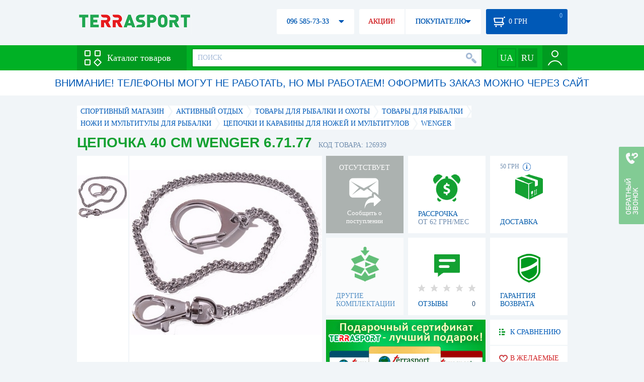

--- FILE ---
content_type: text/html; charset=utf-8
request_url: https://terrasport.ua/goods_6_71_77_lantsyuzhok_wenger_126939.htm
body_size: 20003
content:
<!DOCTYPE html>
<html lang="ru">
<head>

<base href="https://terrasport.ua" />
<title>Цепочка 40 см Wenger 6.71.77 - купить в Киеве, цена 468 грн, заказать с доставкой по Украине в каталоге интернет-магазина Terrasport.ua</title>
<meta http-equiv="Content-Type" content="text/html; charset=UTF-8" /> 
<meta name="robots" content="index,follow" /> 
<meta name="description" content="Цепочка 40 см Wenger 6.71.77 - купить в интернет магазине Terrasport &amp;#10004; Цена: 468 грн &amp;#10004; Широкий ассортимент спорттоваров с доставкой по всей Украине" /> 
<meta name="keywords" content="цепочка 40 см wenger 6.71.77, terrasport" /> 
<meta http-equiv="Last-Modified" content="Thu, 22 Jan 2026 05:50:06 GMT" /> 
<meta name="generator" content="Melbis Shop v6.1.1" />
<meta name="viewport" content="width=device-width, initial-scale=1, minimum-scale=1, maximum-scale=1, user-scalable=0" />
<link rel="canonical" href="https://terrasport.ua/goods_6_71_77_lantsyuzhok_wenger_126939.htm"/>

<link rel="alternate" hreflang="ru" href="https://terrasport.ua/goods_6_71_77_lantsyuzhok_wenger_126939.htm" />
<link rel="alternate" hreflang="uk" href="https://terrasport.ua/ua/goods_6_71_77_lantsyuzhok_wenger_126939.htm" />
<link rel="alternate" hreflang="x-default" href="https://terrasport.ua/ua/goods_6_71_77_lantsyuzhok_wenger_126939.htm" />


<meta property="og:type" content="website" />
<meta property="og:title" content="Цепочка 40 см Wenger 6.71.77" />
<meta property="og:url" content="https://terrasport.ua/goods_6_71_77_lantsyuzhok_wenger_126939.htm" />
<meta property="og:description" content="Ищешь &quot;Цепочка 40 см Wenger 6.71.77&quot;? Заходи и выбирай прямо сейчас!" />
<meta property="article:author" content="https://www.facebook.com/terrasport" />
<meta name="twitter:image:src" content="https://i.terrasport.ua/2016/12_30/07_40/u_files_store_15_2173173.jpg"/>
<meta property="og:image" content="https://i.terrasport.ua/2016/12_30/07_40/u_files_store_15_2173173.jpg" />
<link rel="image_src" href="https://i.terrasport.ua/2016/12_30/07_40/u_files_store_15_2173173.jpg" />


<meta property="og:publisher" content="https://www.facebook.com/terrasport" />
<meta property="og:site_name" content="Интернет магазин Terrasport" />

<link rel="stylesheet" type="text/css" href="/templates/default/style.css?v=157" />
<!--[if lt IE 10]><link rel="stylesheet" type="text/css" href="/templates/default/ie.css" /><![endif]-->
<!--[if lt IE 9]><link rel="stylesheet" type="text/css" href="/templates/default/ie8.css" /><![endif]-->
<!--[if lt IE 8]><link rel="stylesheet" type="text/css" href="/templates/default/ie7.css" /><![endif]-->
<!--[if lt IE 10]><script type="text/javascript" src="/templates/default/modernizr.js"></script><![endif]-->
<script type="75ef56af3f12f153c6499436-text/javascript" src="/templates/default/jquery.js"></script>

<script type="75ef56af3f12f153c6499436-text/javascript">
    var siteurl = "https://terrasport.ua";
    
    gPageType = "store";
    gStorerId = "126939";
</script>

<script type="75ef56af3f12f153c6499436-text/javascript">
window.APRT_DATA = {
 pageType: 2,
    currentCategory: {
        id:   6199,
        name: "Цепочки и карабины для ножей и мультитулов"
    },
    currentProduct: {
        id:     126939,
        name:   "Цепочка 40 см Wenger 6.71.77",
        price:  468.00
    }
}
</script>

<link rel="stylesheet" href="/seoshield-client/core/lib/footers_block.css"></head>
<body class="store">

<!-- Google Tag Manager -->
<noscript><iframe src="//www.googletagmanager.com/ns.html?id=GTM-MW53TL"
height="0" width="0" style="display:none;visibility:hidden"></iframe></noscript>
<script type="75ef56af3f12f153c6499436-text/javascript">(function(w,d,s,l,i){w[l]=w[l]||[];w[l].push({'gtm.start':
new Date().getTime(),event:'gtm.js'});var f=d.getElementsByTagName(s)[0],
j=d.createElement(s),dl=l!='dataLayer'?'&l='+l:'';j.async=true;j.src=
'//www.googletagmanager.com/gtm.js?id='+i+dl;f.parentNode.insertBefore(j,f);
})(window,document,'script','dataLayer','GTM-MW53TL');</script>
<!-- End Google Tag Manager -->

<div id="page">
    <div id="headerspace"></div>
    <script type="75ef56af3f12f153c6499436-text/javascript"> var req_daed91f5447e118b48f9cba84abf1d9c; if (window.XMLHttpRequest) { req_daed91f5447e118b48f9cba84abf1d9c = new XMLHttpRequest(); } else { req_daed91f5447e118b48f9cba84abf1d9c = new ActiveXObject("Microsoft.XMLHTTP"); } 
        req_daed91f5447e118b48f9cba84abf1d9c.onreadystatechange=function() { if (req_daed91f5447e118b48f9cba84abf1d9c.readyState==4 && req_daed91f5447e118b48f9cba84abf1d9c.status == 200) { document.getElementById("daed91f5447e118b48f9cba84abf1d9c").innerHTML = req_daed91f5447e118b48f9cba84abf1d9c.responseText;         
        var sc = document.getElementById("daed91f5447e118b48f9cba84abf1d9c").getElementsByTagName("script"); for (var n = 0; n < sc.length; n++ ) eval(sc[n].innerHTML); } } 
        req_daed91f5447e118b48f9cba84abf1d9c.open("POST","/lazy.php",true); req_daed91f5447e118b48f9cba84abf1d9c.setRequestHeader("Content-type","application/x-www-form-urlencoded"); 
        req_daed91f5447e118b48f9cba84abf1d9c.send("mod=tws_block_infobar&params=6199%2C+126939");</script><div id=daed91f5447e118b48f9cba84abf1d9c></div><noscript></noscript>
    <script type="75ef56af3f12f153c6499436-text/javascript"> window.gPrice = 468; </script>
<div class="wrap">
    <ul id="path" itemscope itemtype="http://schema.org/BreadcrumbList">
    <li itemprop="itemListElement" itemscope itemtype="http://schema.org/ListItem"><a itemprop="item" href="https://terrasport.ua" title="terrasport: спорттовары, товары для активной жизни"><span itemprop="name">СПОРТИВНЫЙ МАГАЗИН</span><meta itemprop="position" content="1" /></a></li>
    <li itemprop="itemListElement" itemscope itemtype="http://schema.org/ListItem"><a itemprop="item" href="https://terrasport.ua/dir_tovari_dlya_otdiha_i_turizma.htm" title="Активный отдых"><span itemprop="name">Активный отдых</span><meta itemprop="position" content="2" /></a></li><li itemprop="itemListElement" itemscope itemtype="http://schema.org/ListItem"><a itemprop="item" href="https://terrasport.ua/dir_fishing_weapon.htm" title="Товары для рыбалки и охоты"><span itemprop="name">Товары для рыбалки и охоты</span><meta itemprop="position" content="3" /></a></li><li itemprop="itemListElement" itemscope itemtype="http://schema.org/ListItem"><a itemprop="item" href="https://terrasport.ua/dir_fishing.htm" title="Товары для рыбалки"><span itemprop="name">Товары для рыбалки</span><meta itemprop="position" content="4" /></a></li><li itemprop="itemListElement" itemscope itemtype="http://schema.org/ListItem"><a itemprop="item" href="https://terrasport.ua/dir_nozhi_i_multitulyi_3465.htm" title="Ножи и мультитулы для рыбалки"><span itemprop="name">Ножи и мультитулы для рыбалки</span><meta itemprop="position" content="5" /></a></li><li itemprop="itemListElement" itemscope itemtype="http://schema.org/ListItem"><a itemprop="item" href="https://terrasport.ua/dir_tsepochki_i_karabinyi_dlya_nozhey_i_multitulov_6199.htm" title="Цепочки и карабины для ножей и мультитулов"><span itemprop="name">Цепочки и карабины для ножей и мультитулов</span><meta itemprop="position" content="5" /></a></li><li itemprop="itemListElement" itemscope itemtype="http://schema.org/ListItem"><a itemprop="item" href="https://terrasport.ua/tsepochki_i_karabinyi_dlya_nozhey_i_multitulov_6199/brand=wenger/" title="Wenger"><span itemprop="name">Wenger</span><meta itemprop="position" content="6" /></a></li>    
</ul><!--ss_breadcrumbs:СПОРТИВНЫЙ МАГАЗИН >> Активный отдых >> Товары для рыбалки и охоты >> Товары для рыбалки >> Ножи и мультитулы для рыбалки >> Цепочки и карабины для ножей и мультитулов >> Wenger-->
<!--ss_breadcrums_list:СПОРТИВНЫЙ МАГАЗИН >> Активный отдых >> Товары для рыбалки и охоты >> Товары для рыбалки >> Ножи и мультитулы для рыбалки >> Цепочки и карабины для ножей и мультитулов >> Wenger-->
    <div id="storeapendix" itemscope itemtype="http://schema.org/Product" data-store_id="126939" data-productKey="126939" data-status="kAbsent">
        <div class="storename">
            <h1 itemprop="name" id="store-name">Цепочка 40 см Wenger 6.71.77</h1>
            <span class="code">КОД ТОВАРА: 126939</span>
            
            <!--ss_product_code:126939-->
            <!--ss_product_id:126939-->
        </div>
        <script type="75ef56af3f12f153c6499436-text/javascript"> var req_3f21ce3a671c1936f7763cc1c839affa; if (window.XMLHttpRequest) { req_3f21ce3a671c1936f7763cc1c839affa = new XMLHttpRequest(); } else { req_3f21ce3a671c1936f7763cc1c839affa = new ActiveXObject("Microsoft.XMLHTTP"); } 
        req_3f21ce3a671c1936f7763cc1c839affa.onreadystatechange=function() { if (req_3f21ce3a671c1936f7763cc1c839affa.readyState==4 && req_3f21ce3a671c1936f7763cc1c839affa.status == 200) { document.getElementById("3f21ce3a671c1936f7763cc1c839affa").innerHTML = req_3f21ce3a671c1936f7763cc1c839affa.responseText;         
        var sc = document.getElementById("3f21ce3a671c1936f7763cc1c839affa").getElementsByTagName("script"); for (var n = 0; n < sc.length; n++ ) eval(sc[n].innerHTML); } } 
        req_3f21ce3a671c1936f7763cc1c839affa.open("POST","/lazy.php",true); req_3f21ce3a671c1936f7763cc1c839affa.setRequestHeader("Content-type","application/x-www-form-urlencoded"); 
        req_3f21ce3a671c1936f7763cc1c839affa.send("mod=tws_goods_label&params=126939%2C+https%253A%252F%252Fterrasport.ua%252Fgoods_6_71_77_lantsyuzhok_wenger_126939.htm");</script><div id=3f21ce3a671c1936f7763cc1c839affa></div><noscript></noscript>
        <div class="imagelist"><div class="slider"><ul><li><a href="https://i.terrasport.ua/2016/12_30/07_40/u_files_store_15_2173171.jpg" data-large="https://i.terrasport.ua/2016/12_30/07_40/u_files_store_15_2173170.jpg" class="photo"><img src="https://i.terrasport.ua/2016/12_30/07_40/u_files_store_15_2173172.jpg" alt="Цепочка 40 см Wenger 6.71.77" title="Цепочка 40 см Wenger 6.71.77" /></a></li></ul></div></div>
<div class="mainimage"><img itemprop="image" src="https://i.terrasport.ua/2016/12_30/07_40/u_files_store_15_2173171.jpg" alt="Цепочка 40 см Wenger 6.71.77" /></div>
        <div class="intro" itemprop="description">Назначение: для ножей, ключей, мультитулов. Материал: никелированная сталь. Длина, см: 40. Цвет: серый. Производитель: Wenger (Швейцария). Особенности: средняя длина, крепление к ремню, долговечность, карабин с кольцом.

</div>
        <!--ss_short_desc:Цепочка 40 см Wenger 6.71.77 - купить в интернет магазине Terrasport &amp;#10004; Цена: 468 грн &amp;#10004; Широкий ассортимент спорттоваров с доставкой по всей Украине-->
        <div class="brand" itemprop="brand">Wenger<!--ss_product_info|Бренд|Wenger--><!--ss_product_manufacturer:Wenger--></div>
        <div class="prmsimage"></div>        
        <div class="wait" id="wait126939" data-store_id="126939" title="Следить за изменением наличия и цены">
<div class="ttl">ОТСУТСТВУЕТ</div>
<div class="sub">Сообщить о поступлении</div>
            <span class="ajax"></span>
            <div itemprop="offers" itemscope itemtype="http://schema.org/Offer">
                <div class="priceoffer">
                    <div class="price">
    <meta itemprop="price" content="468" /><span class="my_price_str">ЦЕНА: </span><br/>
    <b>468</b> <span itemprop="priceCurrency" content="UAH">грн</span> 
    <meta itemprop="priceValidUntil" content="2029-12-31">
</div>
<!--ss_price:468-->
                </div><meta itemprop="availability" content="http://schema.org/OutOfStock">
                <div class="status">Статус: <span class="status_kAbsent">Отсутствует</span></div>
                <div itemprop="hasMerchantReturnPolicy" itemtype="https://schema.org/MerchantReturnPolicy" itemscope>
                    <meta itemprop="applicableCountry" content="UA" />
                    <meta itemprop="returnPolicyCategory" content="https://schema.org/MerchantReturnFiniteReturnWindow" />
                    <meta itemprop="merchantReturnDays" content="14" />
                    <meta itemprop="returnMethod" content="https://schema.org/ReturnByMail" />
                    <meta itemprop="returnFees" content="https://schema.org/FreeReturn" />
                </div>
                <div itemprop="shippingDetails" itemtype="https://schema.org/OfferShippingDetails" itemscope>
                    <div itemprop="shippingRate" itemtype="https://schema.org/MonetaryAmount" itemscope>
                        <meta itemprop="value" content="80" />
                        <meta itemprop="currency" content="UAH" />
                    </div>
                    <div itemprop="shippingDestination" itemtype="https://schema.org/DefinedRegion" itemscope>
                        <meta itemprop="addressCountry" content="UA" />
                    </div>
                    <div itemprop="deliveryTime" itemtype="https://schema.org/ShippingDeliveryTime" itemscope>
                        <div itemprop="handlingTime" itemtype="https://schema.org/QuantitativeValue" itemscope>
                            <meta itemprop="minValue" content="0" />
                            <meta itemprop="maxValue" content="1" />
                            <meta itemprop="unitCode" content="DAY" />
                        </div>
                        <div itemprop="transitTime" itemtype="https://schema.org/QuantitativeValue" itemscope>
                            <meta itemprop="minValue" content="2" />
                            <meta itemprop="maxValue" content="4" />
                            <meta itemprop="unitCode" content="DAY" />
                        </div>
                    </div>
                </div>
            </div>
        </div>
        <div class="comp_empty"><div>ДРУГИЕ КОМПЛЕКТАЦИИ</div></div>
        <!--div class="hp" title="Купить Цепочка 40 см Wenger 6.71.77 в рассрочку">
            <div>РАССРОЧКА<span>ОТ 37 грн/МЕС</span></div>
        </div-->    
        <div class="hp" title="Купить Цепочка 40 см Wenger 6.71.77 в рассрочку">
            <div>РАССРОЧКА<span>ОТ 62 грн/МЕС</span></div>
        </div>
        <div class="rating">
    <div></div>
    <span>ОТЗЫВЫ</span><b>0</b>
</div>
        <div class="delivery" data-store_id="126939" title="Узнать примерную стоимость доставки">
            <div class="cost"><b>59 грн</b> <em class="hint"><span></span></em></div>
            <div>ДОСТАВКА<span class="cityname">Киев</span></div>
        </div>
        <script type="75ef56af3f12f153c6499436-text/javascript"> var req_e6fbca043991584971b9a4b9eb113698; if (window.XMLHttpRequest) { req_e6fbca043991584971b9a4b9eb113698 = new XMLHttpRequest(); } else { req_e6fbca043991584971b9a4b9eb113698 = new ActiveXObject("Microsoft.XMLHTTP"); } 
        req_e6fbca043991584971b9a4b9eb113698.onreadystatechange=function() { if (req_e6fbca043991584971b9a4b9eb113698.readyState==4 && req_e6fbca043991584971b9a4b9eb113698.status == 200) { document.getElementById("e6fbca043991584971b9a4b9eb113698").innerHTML = req_e6fbca043991584971b9a4b9eb113698.responseText;         
        var sc = document.getElementById("e6fbca043991584971b9a4b9eb113698").getElementsByTagName("script"); for (var n = 0; n < sc.length; n++ ) eval(sc[n].innerHTML); } } 
        req_e6fbca043991584971b9a4b9eb113698.open("POST","/lazy.php",true); req_e6fbca043991584971b9a4b9eb113698.setRequestHeader("Content-type","application/x-www-form-urlencoded"); 
        req_e6fbca043991584971b9a4b9eb113698.send("mod=tws_block_city&params=126939%2C468");</script><div id=e6fbca043991584971b9a4b9eb113698></div><noscript></noscript>
        <div class="warranty" title="Посмотреть условия гарантии и возврата товара"><div>ГАРАНТИЯ ВОЗВРАТА</div></div>
        
        <a href="goods_certificate.htm" class="promo"><img src="https://i.terrasport.ua/2015/06_04/16_04/files_advert_text_1_5.jpg" alt="goods_certificate.htm" /></a>
        <div class="compare" id="compare126939" title="Сравнить Цепочка 40 см Wenger 6.71.77">
    <b></b> <span>К СРАВНЕНИЮ</span>
</div>
        <div class="wishlist" id="wishlist126939" title="Добавить товар Цепочка 40 см Wenger 6.71.77 в список желаний">
    <b></b> В ЖЕЛАЕМЫЕ
</div>
        <div class="waitlist" id="wishlist126939" title="Следить за изменением наличия">
            <b></b>СЛЕДИТЬ
        </div>
    </div>
</div>

<div class="wrap">
    <div id="storetabs">
        <div class="tabs">
            <span id="tab_descr" class="active"><b class="ti-descr"></b>О ТОВАРЕ</span>
            <span id="tab_photo"><b class="ti-photo"></b>ФОТО, ВИДЕО</span>
            <span id="tab_comments"><b class="ti-comments"></b>ОТЗЫВЫ 0</span>                
            <span id="tab_review"><b class="ti-review"></b>ОБЗОРЫ</span>
        </div>
        <div class="clear"></div>
        <div class="tabcont" id="for_tab_descr">
            <!--{*MELBIS:tws_goods_provider(126939)}-->
            <a name="info"></a>
<h3>ХАРАКТЕРИСТИКИ</h3>
<dl class="goods_info">
    <div>
    <dt>Цвет</dt><dd>Серый</dd>
    <!--ss_product_info|Цвет|Серый-->
</div>
<div>
    <dt>Размер</dt><dd>40 см</dd>
    <!--ss_product_info|Размер|40 см-->
</div>

</dl>

            <div id="vendor_code">
                <dt>АРТИКУЛ</dt><dd>6 71 77</dd>
            </div>
            <span class="bcomparedescr" id="bcompare126939" title="Сравнить Цепочка 40 см Wenger 6.71.77">
    <b></b> <span>ДОБАВИТЬ К СРАВНЕНИЮ</span>
</span>
            <h3>ОПИСАНИЕ</h3>
            <div class="storedescr">
                <!--seo_text_start--><p ><span ><strong>Цепочка 40 см Wenger 6.71.77 </strong>с карабином и фиксирующим кольцом пригодится для закрепления ключей, мультитула и ножа с отверстием к карману или ремню. Высококачественные материалы, используемые производителем, гарантируют надежную фиксацию и долговечность цепочки.</span></p>

<p ><b><span ><br></span></b></p><p ><b><span >Особенности:</span></b></p>

<ul type="disc">
 <li ><span >надежное крепление;</span></li>
 <li ><span >средняя длина;</span></li>
 <li ><span >одно кольцо и один карабин.</span></li>
</ul>

<p ><span >&nbsp;</span></p>

<p ><b><span >Характеристики:</span></b></p>

<p ><b><span >Назначение: </span></b><span >для ножей, ключей, мультитулов;</span></p>

<p ><b ><span >Материал: </span></b><span >никелированная сталь;</span></p>

<p ><b ><span >Длина, см:</span></b><span > 40;</span></p>

<p ><b><span >Цвет: </span></b><span >серый</span><span >.</span></p>

<p ><strong><span >&nbsp;</span></strong></p>

<p ><strong><span >Гарантия:</span></strong><span >
пожизненная официальная</span></p>

<p ><span >&nbsp;</span></p>

<span ><p ><b><span >Производитель:</span></b><span > </span><span >Wenger</span><span > (Швейцария)</span></p><p ><span >Складные ножи Wenger начали свою историю в 1883 году в швейцарском кантоне Юра. После этого фирма неоднократно реорганизовывалась и в 1901 году под названием "Швейцарская фабрика по производству инструментов" становится официальным поставщиком вооруженных сил Швейцарии. Директором компании с 1898 года является Теодор Венджер и в 1907 году он присваивает фирме свое имя. Постоянно ведутся работы по совершенствованию дизайна изделий. Фирма принимает участие в различных международных проектах и сотрудничает с известными путешественниками и искателями приключений.</span></p></span><p ><br></p>

<!--seo_text_end-->
                <!--ss_full_desc:Цепочка 40 см Wenger 6.71.77 с карабином и фиксирующим кольцом пригодится для закрепления ключей, мультитула и ножа с отверстием к карману или ремню. Высококачественные материалы, используемые производителем, гарантируют надежную фиксацию и долговечность цепочки.

Особенности:


 надежное крепление;
 средняя длина;
 одно кольцо и один карабин.


&nbsp;

Характеристики:

Назначение: для ножей, ключей, мультитулов;

Материал: никелированная сталь;

Длина, см: 40;

Цвет: серый.

&nbsp;

Гарантия:
пожизненная официальная

&nbsp;

Производитель: Wenger (Швейцария)Складные ножи Wenger начали свою историю в 1883 году в швейцарском кантоне Юра. После этого фирма неоднократно реорганизовывалась и в 1901 году под названием "Швейцарская фабрика по производству инструментов" становится официальным поставщиком вооруженных сил Швейцарии. Директором компании с 1898 года является Теодор Венджер и в 1907 году он присваивает фирме свое имя. Постоянно ведутся работы по совершенствованию дизайна изделий. Фирма принимает участие в различных международных проектах и сотрудничает с известными путешественниками и искателями приключений.

-->
                <div class="auto-text"><br>Цепочка 40 см Wenger 6.71.77 подобрать и заказать по не завышенной стоимости 468 грн в онлайн каталоге спортивных товаров и инвентаря terrasport.ua. Подбирайте  Женские сумки голубого цвета, Детские спасательные жилеты с доставкой в Киеве, а также: Измаиле, Харькове, Одессе и в&nbsp;других областях страны. Также вы можете купить Цепочки и карабины для ножей и мультитулов таких торговых марок, как например: Wenger в онлайн каталоге Терра Спорт</div>
            </div>
        </div>
        <div class="tabcont" id="for_tab_photo">
    <a href="https://i.terrasport.ua/2016/12_30/07_40/u_files_store_15_2173171.jpg" data-micro="https://i.terrasport.ua/2016/12_30/07_40/u_files_store_15_2173172.jpg" data-large="https://i.terrasport.ua/2016/12_30/07_40/u_files_store_15_2173170.jpg" class="photo"><img src="https://i.terrasport.ua/2016/12_30/07_40/u_files_store_15_2173173.jpg" alt="Цепочка 40 см Wenger 6.71.77" /></a>

    <div class="clear"></div>
</div>
        <div class="tabcont" id="for_tab_comments">
    <a name="comments"></a>
    <h3>ОТЗЫВЫ И ОЦЕНКИ К "Цепочка 40 см Wenger 6.71.77"</h3>    
    <div id="commentsempty">На этот товар еще нет оценки. Будьте первыми!</div>    
    <div id="commentform">
        <form name="comment_form" method="POST" action="https://terrasport.ua/goods_6_71_77_lantsyuzhok_wenger_126939.htm#comments">
            <input type="hidden" name="store_id" value="126939" />
            <input type="hidden" name="spam_code" value="" />
            <input type="hidden" name="action" value="save_voice" />
            <div class="clname">
                <label class="textinput"><span><span><span>ВАШЕ ИМЯ:</span></span></span><input type="text" name="name" value="" /></label>
                <div class="rating">
                    <b><em></em></b> <span class="rating5">Отличный</span>
                    <input type="hidden" name="award" value="5" />
                </div>
            </div>
            <table>
            <tr>
                <td class="cleft">
                    <label class="textinput"><span><span><span>E-MAIL:</span></span></span><input type="email" name="email" value="" /></label>
                    <input class="phone" type="text" name="phone" value="" />
                </td>
                <td rowspan="3" class="cright">
                    <label class="textarea"><span><span><span>КОММЕНТАРИЙ:</span></span></span><textarea name="summary" rows="11"></textarea></label>
                </td>
            </tr>
            <tr>
                <td class="cleft">
                    <label class="textarea"><span><span><span>ПРЕИМУЩЕСТВА:</span></span></span><textarea name="positive" rows="3"></textarea></label>
                </td>
            </tr>
            <tr>
                <td class="cleft">
                    <label class="textarea"><span><span><span>НЕДОСТАТКИ:</span></span></span><textarea name="negative" rows="3"></textarea></label>
                </td>
            </tr>
            </table>
            <div>
                <span class="butt1">Добавить отзыв</span>
            </div>            
        </form>
    </div>
</div>
        
    </div>
    <div id="storeside">
        <div id="shortcomments">
    <div class="title">ОТЗЫВЫ<span>0</span></div>
    
</div>
        <div id="subscribe">
            <div class="linetop"></div>
            <div class="text">САМЫЕ АКТУАЛЬНЫЕ И ВЫГОДНЫЕ АКЦИИ У ВАС НА ПОЧТЕ</div>
            <iframe frameborder="0" src="https://secure.esputnik.com.ua/3acPZ5AcGWs" width="238" height="111" scrolling="no"></iframe>
            <div class="linebot"></div>
        </div>
        <!--div id="subscribe">
            <div class="linetop"></div>
            <div class="text">САМЫЕ АКТУАЛЬНЫЕ<br />И ВЫГОДНЫЕ АКЦИИ<br />У ВАС НА ПОЧТЕ</div>
            <input type="email" class="input" value="Ваш e-mail:" />
            <span class="butt1">ПОДПИСАТЬСЯ НА РАССЫЛКУ</span>
            <div class="linebot"></div>
        </div-->
    </div>
    <div class="clear"></div>
    
    
    <section class="block">
    <h3>ПОХОЖИЕ</h3>
    <a class="lookall" href="https://terrasport.ua/dir_tsepochki_i_karabinyi_dlya_nozhey_i_multitulov_6199.htm">ВСЕ Цепочки и карабины для ножей и мультитулов</a>
    <div class="stores_slider store_slider_big" id="stores_slider_alt">
        <div class="content">
            <ul>
                <li>
    <a href="https://terrasport.ua/goods_tsepochka_dlya_nozha_victorinox_38_sm_24177.htm" class="icon"><img src="https://i.terrasport.ua/2015/07_13/14_38/u_files_store_1_1386085.jpg" alt="Цепочка для ножа Victorinox 38 см" title="Цепочка для ножа Victorinox 38 см" /></a>
    <strong class="name"><a href="https://terrasport.ua/goods_tsepochka_dlya_nozha_victorinox_38_sm_24177.htm" title="Цепочка для ножа Victorinox 38 см">Цепочка для ножа Victorinox 38 см</a></strong>
    <div class="price"><span class="my_price_str">ЦЕНА: </span>507 грн</div>
    <span class="buy">КУПИТЬ</span>
    <span class="wishlist" id="wishlist24177" title="Добавить в список желаний"><b></b></span>
</li>
<li>
    <a href="https://terrasport.ua/goods_6_71_78_lantsyuzhok_wenger_126940.htm" class="icon"><img src="https://i.terrasport.ua/2016/12_30/07_42/u_files_store_15_2173177.jpg" alt="Цепочка 40 см Wenger 6.71.78" title="Цепочка 40 см Wenger 6.71.78" /></a>
    <strong class="name"><a href="https://terrasport.ua/goods_6_71_78_lantsyuzhok_wenger_126940.htm" title="Цепочка 40 см Wenger 6.71.78">Цепочка 40 см Wenger 6.71.78</a></strong>
    <div class="price"><span class="my_price_str">ЦЕНА: </span>561 грн</div>
    <span class="buy">КУПИТЬ</span>
    <span class="wishlist" id="wishlist126940" title="Добавить в список желаний"><b></b></span>
</li>
<li>
    <a href="https://terrasport.ua/goods_tsepochka_dlya_nozha_victorinox_80_sm_24178.htm" class="icon"><img src="https://i.terrasport.ua/2015/07_13/14_38/u_files_store_1_1386089.jpg" alt="Цепочка для ножа Victorinox 80 см" title="Цепочка для ножа Victorinox 80 см" /></a>
    <strong class="name"><a href="https://terrasport.ua/goods_tsepochka_dlya_nozha_victorinox_80_sm_24178.htm" title="Цепочка для ножа Victorinox 80 см">Цепочка для ножа Victorinox 80 см</a></strong>
    <div class="price"><span class="my_price_str">ЦЕНА: </span>571 грн</div>
    <span class="buy">КУПИТЬ</span>
    <span class="wishlist" id="wishlist24178" title="Добавить в список желаний"><b></b></span>
</li>
<li>
    <a href="https://terrasport.ua/goods_41854_lantsyuzhok_victorinox_40sm_hrom_d1_5mm_126888.htm" class="icon"><img src="https://i.terrasport.ua/2016/12_30/06_34/u_files_store_15_2173061.jpg" alt="Цепочка комбинированная Victorinox 4.1854" title="Цепочка комбинированная Victorinox 4.1854" /></a>
    <strong class="name"><a href="https://terrasport.ua/goods_41854_lantsyuzhok_victorinox_40sm_hrom_d1_5mm_126888.htm" title="Цепочка комбинированная Victorinox 4.1854">Цепочка комбинированная Victorinox 4.1854</a></strong>
    <div class="price"><span class="my_price_str">ЦЕНА: </span>706 грн</div>
    <span class="buy">КУПИТЬ</span>
    <span class="wishlist" id="wishlist126888" title="Добавить в список желаний"><b></b></span>
</li>
<li>
    <a href="https://terrasport.ua/goods_41853_pidviska_victorinox_na_remin_shkir_chorn_7sm_karabin_kiltse_126887.htm" class="icon"><img src="https://i.terrasport.ua/2016/12_30/06_29/u_files_store_15_2173049.jpg" alt="Подвеска кожаная Victorinox 4.1853" title="Подвеска кожаная Victorinox 4.1853" /></a>
    <strong class="name"><a href="https://terrasport.ua/goods_41853_pidviska_victorinox_na_remin_shkir_chorn_7sm_karabin_kiltse_126887.htm" title="Подвеска кожаная Victorinox 4.1853">Подвеска кожаная Victorinox 4.1853</a></strong>
    <div class="price"><span class="my_price_str">ЦЕНА: </span>834 грн</div>
    <span class="buy">КУПИТЬ</span>
    <span class="wishlist" id="wishlist126887" title="Добавить в список желаний"><b></b></span>
</li>
<li>
    <a href="https://terrasport.ua/goods_karabin_poyasnoy_victorinox_s_tsepochkoy_24180.htm" class="icon"><img src="https://i.terrasport.ua/2015/07_13/14_38/u_files_store_1_1386097.jpg" alt="Карабин поясной Victorinox с цепочкой" title="Карабин поясной Victorinox с цепочкой" /></a>
    <strong class="name"><a href="https://terrasport.ua/goods_karabin_poyasnoy_victorinox_s_tsepochkoy_24180.htm" title="Карабин поясной Victorinox с цепочкой">Карабин поясной Victorinox с цепочкой</a></strong>
    <div class="price"><span class="my_price_str">ЦЕНА: </span>834 грн</div>
    <span class="buy">КУПИТЬ</span>
    <span class="wishlist" id="wishlist24180" title="Добавить в список желаний"><b></b></span>
</li>
<li>
    <a href="https://terrasport.ua/goods_karabin_poyasnoy_victorinox_24179.htm" class="icon"><img src="https://i.terrasport.ua/2015/07_13/14_38/u_files_store_1_1386093.jpg" alt="Карабин поясной Victorinox" title="Карабин поясной Victorinox" /></a>
    <strong class="name"><a href="https://terrasport.ua/goods_karabin_poyasnoy_victorinox_24179.htm" title="Карабин поясной Victorinox">Карабин поясной Victorinox</a></strong>
    <div class="price"><span class="my_price_str">ЦЕНА: </span>834 грн</div>
    <span class="buy">КУПИТЬ</span>
    <span class="wishlist" id="wishlist24179" title="Добавить в список желаний"><b></b></span>
</li>
<li>
    <a href="https://terrasport.ua/goods_41860_pidviska_victorinox_na_remin_multiclip_korot_lantsyuzhok_z_karabinom_dlin_la_126889.htm" class="icon"><img src="https://i.terrasport.ua/2016/12_30/06_38/u_files_store_15_2173073.jpg" alt="Подвеска на ремень Victorinox Multiclip 4.1860" title="Подвеска на ремень Victorinox Multiclip 4.1860" /></a>
    <strong class="name"><a href="https://terrasport.ua/goods_41860_pidviska_victorinox_na_remin_multiclip_korot_lantsyuzhok_z_karabinom_dlin_la_126889.htm" title="Подвеска на ремень Victorinox Multiclip 4.1860">Подвеска на ремень Victorinox Multiclip 4.1860</a></strong>
    <div class="price"><span class="my_price_str">ЦЕНА: </span>963 грн</div>
    <span class="buy">КУПИТЬ</span>
    <span class="wishlist" id="wishlist126889" title="Добавить в список желаний"><b></b></span>
</li>
            </ul>
        </div>
        <span class="prev" id="stores_slider_alt_prev"></span><span class="next" id="stores_slider_alt_next"></span>
    </div>
</section>

</div>
    
    <div class="wrap btext content">
        <br>Давно планировали заняться фигурой? Цепочка 40 см Wenger 6.71.77 поможет на пути к цели. В « Цепочки и карабины для ножей и мультитулов » есть все, что необходимо спортсмену. Цепочки и карабины для ножей и мультитулов обрадует Вас высоким качеством. Карабин-брелок Wenger ,  Карабин-брелок Wenger и  Карабин-брелок Wenger от топовых мировых брендов 6199 Вы сможете увидеть в нашей линейке Цепочки и карабины для ножей и мультитулов . В нашем интернет-шоуруме Терраспорт представлен широкий выбор продуктов Цепочки и карабины для ножей и мультитулов . Заказывайте с быстрой доставкой в Доставка - как было 11.21, Харьков, Одесса и иные районы страны спортивное питание.
    </div>
    <aside id="city-seo-block" class="wrap">
        <div class="title">Цепочка 40 см Wenger 6.71.77 с доставкой по Украине:</div>
        <div class="city-list"><span><a href="https://terrasport.ua/dir_dostavka/kiev.htm">Киев</a></span>

<span><a href="https://terrasport.ua/dir_dostavka/kharkov.htm">Харьков</a></span>

<span><a href="https://terrasport.ua/dir_dostavka/odessa.htm">Одесса</a></span>

<span><a href="https://terrasport.ua/dir_dostavka/dnepr.htm">Днепр</a></span>

<span><a href="https://terrasport.ua/dir_dostavka/lvov.htm">Львов</a></span>

<span><a href="https://terrasport.ua/dir_dostavka/zaporozhe.htm">Запорожье</a></span>

<span><a href="https://terrasport.ua/dir_dostavka/krivoj-rog.htm">Кривой Рог</a></span>

<span><a href="https://terrasport.ua/dir_dostavka/nikolaev.htm">Николаев</a></span>

<span><a href="https://terrasport.ua/dir_dostavka/mariupol.htm">Мариуполь</a></span>

<span><a href="https://terrasport.ua/dir_dostavka/vinnica.htm">Винница</a></span>

<span><a href="https://terrasport.ua/dir_dostavka/herson.htm">Херсон</a></span>

<span><a href="https://terrasport.ua/dir_dostavka/poltava.htm">Полтава</a></span>

<span><a href="https://terrasport.ua/dir_dostavka/chernigov.htm">Чернигов</a></span>

<span><a href="https://terrasport.ua/dir_dostavka/cherkassy.htm">Черкассы</a></span>

<span><a href="https://terrasport.ua/dir_dostavka/zhitomir.htm">Житомир</a></span>

<span><a href="https://terrasport.ua/dir_dostavka/sumy.htm">Сумы</a></span>

<span><a href="https://terrasport.ua/dir_dostavka/hmelnickij.htm">Хмельницкий</a></span>

<span><a href="https://terrasport.ua/dir_dostavka/rovno.htm">Ровно</a></span>

<span><a href="https://terrasport.ua/dir_dostavka/kropivnickij.htm">Кропивницкий</a></span>

<span><a href="https://terrasport.ua/dir_dostavka/dneprodzerzhinsk.htm">Днепродзержинск</a></span>

<span><a href="https://terrasport.ua/dir_dostavka/chernovcy.htm">Черновцы</a></span>

<span><a href="https://terrasport.ua/dir_dostavka/kremenchug.htm">Кременчуг</a></span>

<span><a href="https://terrasport.ua/dir_dostavka/ivano-frankovsk.htm">Ивано-Франковск</a></span>

<span><a href="https://terrasport.ua/dir_dostavka/ternopol.htm">Тернополь</a></span>

<span><a href="https://terrasport.ua/dir_dostavka/belaya-cerkov.htm">Белая Церковь</a></span>

<span><a href="https://terrasport.ua/dir_dostavka/luck.htm">Луцк</a></span>

<span><a href="https://terrasport.ua/dir_dostavka/melitopol.htm">Мелитополь</a></span>

<span><a href="https://terrasport.ua/dir_dostavka/nikopol.htm">Никополь</a></span>

<span><a href="https://terrasport.ua/dir_dostavka/berdyansk.htm">Бердянск</a></span>

<span><a href="https://terrasport.ua/dir_dostavka/uzhgorod.htm">Ужгород</a></span>

<span><a href="https://terrasport.ua/dir_dostavka/kamenec-podolskij.htm">Каменец-Подольский</a></span>

</div>
    </aside>
    <div class="wrap block"><div class="container shield__footers_module_block__wrapper"><div class="shield__footers_module_block__wrapper__card shield__footers_module_block__wrapper__shadow shield__footers_module_block__wrapper__mb-3"><div class="shield__footers_module_block__wrapper__card-body"><div class="shield__footers_module_block__wrapper__top shield__footers_module_block__wrapper__mb-3"><button data-custom-switch="false" switch-block target="#top-categories" class="shield__footers_module_block__wrapper__btn shield__footers_module_block__wrapper__btn-sm shield__footers_module_block__wrapper__btn-success shield__footers_module_block__wrapper__mr-1" type="submit">ТОП Категории</button><button data-custom-switch="true" switch-block target="#top-categories" class="shield__footers_module_block__wrapper__btn shield__footers_module_block__wrapper__btn-sm shield__footers_module_block__wrapper__btn-light shield__footers_module_block__wrapper__mr-1" type="submit">Города</button><button data-custom-switch="false" switch-block target="#top-tags" class="shield__footers_module_block__wrapper__btn shield__footers_module_block__wrapper__btn-sm shield__footers_module_block__wrapper__btn-light shield__footers_module_block__wrapper__mr-1" type="submit">ТОП Теги</button><button data-custom-switch="false" switch-block target="#top-products" class="shield__footers_module_block__wrapper__btn shield__footers_module_block__wrapper__btn-sm shield__footers_module_block__wrapper__btn-light shield__footers_module_block__wrapper__mr-1" type="submit">ТОП Товары</button><button data-custom-switch="false" switch-block target="#faq" class="shield__footers_module_block__wrapper__btn shield__footers_module_block__wrapper__btn-sm shield__footers_module_block__wrapper__btn-light shield__footers_module_block__wrapper__mr-1" type="submit">ЧаВо</button><button data-custom-switch="false" switch-block target="#sentences" class="shield__footers_module_block__wrapper__btn shield__footers_module_block__wrapper__btn-sm shield__footers_module_block__wrapper__btn-light shield__footers_module_block__wrapper__mr-1" type="submit">Предложения</button></div><div class="shield__footers_module_block__wrapper__bottom"> <div class="shield__footers_module_block__wrapper__row"> <div class="shield__footers_module_block__wrapper__right shield__footers_module_block__wrapper__col-12 shield__footers_module_block__wrapper__col-12"><div block-target class="shield__footers_module_block__wrapper__card shield__footers_module_block__wrapper__shadow shield__footers_module_block__wrapper__mb-3 shield__footers_active" id="top-categories"><div class="shield__footers_module_block__wrapper__card-body"><div class="shield__footers_module_block__wrapper__row"><div class="shield__footers_module_block__wrapper__col-3 shield__footers_module_block__wrapper__col-3"><span><a href="https://terrasport.ua/dir_bicycle_mtb.htm">Велосипед мтб</a></span> <span city-info><a href="https://terrasport.ua/dir_dostavka/herson.htm">Херсон</a></span><br/><span><a href="https://terrasport.ua/dir_orbitrek.htm">Тренажер эллипсоид для дома</a></span> <span city-info><a href="https://terrasport.ua/dir_dostavka/rovno.htm">Ровно</a></span><br/><span><a href="https://terrasport.ua/dir_reshetki.htm">Гриль решетки</a></span> <span city-info><a href="https://terrasport.ua/dir_dostavka/odessa.htm">Одесса</a></span><br/><span><a href="https://terrasport.ua/dir_beds.htm">Матрас с насосом</a></span> <span city-info><a href="https://terrasport.ua/dir_dostavka/zaporozhe.htm">Запорожье</a></span><br/><span><a href="https://terrasport.ua/dir_brelki.htm">Брелок на ключи</a></span> <span city-info><a href="https://terrasport.ua/dir_dostavka/poltava.htm">Полтава</a></span><br/><span><a href="https://terrasport.ua/dir_detskie_spasatelnyie_zhiletyi_9375.htm">Спасательные жилеты детские</a></span> <span city-info><a href="https://terrasport.ua/dir_dostavka/sumy.htm">Сумы</a></span><br/><span><a href="https://terrasport.ua/dir_velo-kettler.htm">Велотренажеры кеттлер</a></span> <span city-info><a href="https://terrasport.ua/dir_dostavka/dnepr.htm">Днепропетровск</a></span><br/><span><a href="https://terrasport.ua/dir_lodki.htm">Лодка резиновая</a></span> <span city-info><a href="https://terrasport.ua/dir_dostavka/zhitomir.htm">Житомир</a></span></div><div class="shield__footers_module_block__wrapper__col-3 shield__footers_module_block__wrapper__col-3"><span><a href="https://terrasport.ua/dir_boards.htm">Скейт борт</a></span> <span city-info><a href="https://terrasport.ua/dir_dostavka/chernovcy.htm">Черновцы</a></span><br/><span><a href="https://terrasport.ua/dir_air_pool.htm">Надувной бассейн для взрослых</a></span> <span city-info><a href="https://terrasport.ua/dir_dostavka/nikolaev.htm">Николаев</a></span><br/><span><a href="https://terrasport.ua/dir_power_body_solid.htm">Body solid тренажеры</a></span> <span city-info><a href="https://terrasport.ua/dir_dostavka/krivoj-rog.htm">Кривой Рог</a></span><br/><span><a href="https://terrasport.ua/dir_water.htm">Пляжные принадлежности</a></span> <span city-info><a href="https://terrasport.ua/dir_tovari_dlya_sporta.htm">Северодонецк</a></span><br/><span><a href="https://terrasport.ua/dir_trenageri.htm">Спортивных тренажеров</a></span> <span city-info><a href="https://terrasport.ua/dir_dostavka/kiev.htm">Харьков</a></span><br/><span><a href="https://terrasport.ua/dir_roller_protection.htm">Защита роллеров</a></span> <span city-info><a href="https://terrasport.ua/dir_dostavka/chernigov.htm">Чернигов</a></span><br/><span><a href="https://terrasport.ua/dir_airbags.htm">Подушки в дорогу</a></span> <span city-info><a href="https://terrasport.ua/dir_dostavka/vinnica.htm">Винница</a></span><br/><span><a href="https://terrasport.ua/">Спортивный инвентарь</a></span> <span city-info><a href="https://terrasport.ua/dir_dostavka/mariupol.htm">Мариуполь</a></span></div><div class="shield__footers_module_block__wrapper__col-3 shield__footers_module_block__wrapper__col-3"><span><a href="https://terrasport.ua/dir_gifts_for_tourist.htm">Подарки туриста</a></span> <span city-info><a href="https://terrasport.ua/dir_dostavka/dnepr.htm">Днепр</a></span><br/><span><a href="https://terrasport.ua/dir_palatki_6.htm">Купить палатку шестиместную</a></span> <span city-info><a href="https://terrasport.ua/dir_pohudenie_odejda.htm">Краматорск</a></span><br/><span><a href="https://terrasport.ua/dir_orbitrek_torneo.htm">Эллиптические тренажеры torneo</a></span> <span city-info><a href="https://terrasport.ua/dir_dostavka/kiev.htm">Киев</a></span><br/><span><a href="https://terrasport.ua/dir_kazany_trenogi.htm">Казан с треногой</a></span> <span city-info><a href="https://terrasport.ua/dir_dostavka/kremenchug.htm">Кременчуг</a></span><br/><span><a href="https://terrasport.ua/dir_odezhda_dlya_fitnesa_4097.htm">Спортивная женская одежда</a></span> <span city-info><a href="https://terrasport.ua/dir_tovari_dlya_otdiha_i_turizma.htm">Каменское</a></span><br/><span><a href="https://terrasport.ua/dir_kurtki_vetrivki_men.htm">Спортивные мужские ветровки</a></span> <span city-info><a href="https://terrasport.ua/dir_8_march_gifts.htm">Александрия</a></span><br/><span><a href="https://terrasport.ua/dir_lodki.htm">Лодку надувную</a></span> <span city-info><a href="https://terrasport.ua/dir_spalniki.htm">Славянск</a></span><br/><span><a href="https://terrasport.ua/dir_track_spirit.htm">Беговые дорожки спирит</a></span> <span city-info><a href="https://terrasport.ua/dir_dostavka/dneprodzerzhinsk.htm">Днепродзержинск</a></span></div><div class="shield__footers_module_block__wrapper__col-3 shield__footers_module_block__wrapper__col-3"><span><a href="https://terrasport.ua/dir_ochki.htm">Очки плавательные</a></span> <span city-info><a href="https://terrasport.ua/dir_dostavka/kiev.htm">Украина</a></span><br/><span><a href="https://terrasport.ua/dir_nabori_posudi.htm">Набор посуды походной</a></span> <span city-info><a href="https://terrasport.ua/dir_gifts_for_newlyweds.htm">Константиновка</a></span><br/><span><a href="https://terrasport.ua/dir_poker.htm">Наборы покерные</a></span> <span city-info><a href="https://terrasport.ua/dir_dostavka/cherkassy.htm">Черкассы</a></span><br/><span><a href="https://terrasport.ua/dir_taekwondo.htm">Форма тхэквондо добок</a></span> <span city-info><a href="https://terrasport.ua/dir_dostavka/luck.htm">Луцк</a></span><br/><span><a href="https://terrasport.ua/dir_grushi.htm">Боксерскую грушу</a></span> <span city-info><a href="https://terrasport.ua/dir_dostavka/melitopol.htm">Мелитополь</a></span><br/><span><a href="https://terrasport.ua/dir_kresla_gamaki_6917.htm">Кресло-гамак подвесное</a></span> <span city-info><a href="https://terrasport.ua/dir_dostavka/berdyansk.htm">Бердянск</a></span><br/><span><a href="https://terrasport.ua/dir_niznee_belyo_men.htm">Спортивное нижнее белье</a></span> <span city-info><a href="https://terrasport.ua/dir_power.htm">Бровары</a></span><br/><span><a href="https://terrasport.ua/dir_palatki.htm">Палатка туристическая</a></span> <span city-info><a href="https://terrasport.ua/dir_dostavka/nikopol.htm">Никополь</a></span></div></div></div></div><div block-target class="shield__footers_module_block__wrapper__card shield__footers_module_block__wrapper__shadow shield__footers_module_block__wrapper__mb-3 shield__footers_inactive" id="top-tags"><div class="shield__footers_module_block__wrapper__card-body"><div class="shield__footers_module_block__wrapper__row"><div class="shield__footers_module_block__wrapper__col-3 shield__footers_module_block__wrapper__col-3"><a href="http://terrasport.ua/dir_orbitrek_intenza.htm">Орбитреки Intenza</a><br/><a href="http://terrasport.ua/man_gift/brand=senat/">Подарки для него Senat</a><br/><a href="http://terrasport.ua/roliki_i_skeiti/brand=nixor_sports/">Ролики, скейты, самокаты Nixor Sports</a><br/><a href="http://terrasport.ua/noski_men/brand=norfin/">Мужские носки Norfin</a><br/><a href="http://terrasport.ua/sportwear_women/brand=avecs/">Женская спортивная одежда Avecs</a><br/><a href="http://terrasport.ua/multikoptery/brand=knr/">Радиоуправляемые квадрокоптеры КНР</a><br/><a href="http://terrasport.ua/detskaya_komnata_8967/brand=orange/">Детская комната Orange</a><br/><a href="http://terrasport.ua/nastolnyiy_futbol_6773/brand=lets_sport/">Настольный футбол Lets Sport</a></div><div class="shield__footers_module_block__wrapper__col-3 shield__footers_module_block__wrapper__col-3"><a href="http://terrasport.ua/creative_sets/brand=quercetti/">Наборы для творчества Quercetti</a><br/><a href="http://terrasport.ua/gifts_army/brand=alfa/">Подарки на день защитника Alfa</a><br/><a href="http://terrasport.ua/myachi_dlya_voleybola_5269/brand=alvic_winner/">Волейбольные мячи Alvic (Winner)</a><br/><a href="http://terrasport.ua/bodybars/brand=onhillsport/">Бодибары Onhillsport</a><br/><a href="http://terrasport.ua/ucenka/brand=knr/">Уцененные товары КНР</a><br/><a href="http://terrasport.ua/kresla_gamaki_6917/brand=spokey/">Кресла-гамаки Spokey</a><br/><a href="http://terrasport.ua/begovelyi_4292/brand=yedoo/">Беговелы Yedoo</a><br/><a href="http://terrasport.ua/thermal_bags/brand=green_camp/">Термосумки Green Camp</a></div><div class="shield__footers_module_block__wrapper__col-3 shield__footers_module_block__wrapper__col-3"><a href="http://terrasport.ua/palatki/brand=treker/">Палатки и тенты Treker</a><br/><a href="http://terrasport.ua/table_games/brand=hasbro/">Настольные игры Hasbro</a><br/><a href="http://terrasport.ua/boards/brand=sportivnaya_kollektsiya/">Скейтборды Спортивная коллекция</a><br/><a href="http://terrasport.ua/lodki/brand=mares/">Лодки Mares</a><br/><a href="http://terrasport.ua/palatki_4/brand=ferrino/">Четырехместные палатки Ferrino</a><br/><a href="http://terrasport.ua/kids_robots/brand=x_bot/">Роботы X-BOT</a><br/><a href="http://terrasport.ua/sportwear_man/brand=biotex/">Мужская спортивная одежда Biotex</a><br/><a href="http://terrasport.ua/sale_new/brand=sunex/">Распродажа Sunex</a></div><div class="shield__footers_module_block__wrapper__col-3 shield__footers_module_block__wrapper__col-3"><a href="http://terrasport.ua/track/brand=fitex/">Беговые дорожки Fitex</a><br/><a href="http://terrasport.ua/svitera_puloveri_men/brand=spaio/">Мужские свитера и пуловеры Spaio</a><br/><a href="http://terrasport.ua/begovyie_bareryi_lestnitsyi_6808/brand=zeus/">Беговые барьеры, лестницы Zeus</a><br/><a href="http://terrasport.ua/bicycles/brand=xlc/">Велосипеды XLC</a><br/><a href="http://terrasport.ua/partyi_6954/brand=sportbaby/">Парты SportBaby</a><br/><a href="http://terrasport.ua/four_stars/brand=atemi/">4 звезды Atemi</a><br/><a href="http://terrasport.ua/skiboots/brand=head/">Лыжные ботинки Head</a><br/><a href="http://terrasport.ua/dir_vibromassajeri_usa_style.htm">Вибромассажеры USA Style</a></div></div></div></div><div block-target class="shield__footers_module_block__wrapper__card shield__footers_module_block__wrapper__shadow shield__footers_module_block__wrapper__mb-3 shield__footers_inactive" id="top-products"><div class="shield__footers_module_block__wrapper__card-body"><div class="shield__footers_module_block__wrapper__row"><div class="shield__footers_module_block__wrapper__col-3 shield__footers_module_block__wrapper__col-3"><a href="https://terrasport.ua/goods_camonaduvayuschiysya_kovrik_kingcamp_classic_double_2_km3538_grey_grey_classic_double_2_km3538_grey_131476.htm">Коврик самонадувающийся KingCamp Classic Double 2, 183х130х3 см</a><br/><a href="https://terrasport.ua/goods_velozamok_meteor_blocker_original_zamok_dlya_velosipeda_velosipednyiy_zamok_362533.htm">Велозамок Meteor Blocker (original) (SL31549), салатовый</a><br/><a href="https://terrasport.ua/goods_konteyner_sportivnyiy_blenderbottle_gostak_3_pak_purple_original_356004.htm">Контейнер спортивный BlenderBottle GoStak 3 Pak Purple</a><br/><a href="https://terrasport.ua/goods_namet_trek_planet_kempingoviy_toledo_twin_6_siny_sriy_239669.htm">Палатка шестиместная Trek Planet Toledo Twin 6, синяя (20048220070118)</a><br/><a href="https://terrasport.ua/goods_butyilka_dlya_vodyi_reebok_rabtp65rdrun_red_065l_242379.htm">Бутылка спортивная Reebok RABT-P65RDRUN - красная, 0,65 л</a><br/><a href="https://terrasport.ua/goods_binokl_kowa_bd_ii_65x32_xd_329259.htm">Бинокль Kowa BD II 6.5x32 XD (SN927699)</a><br/><a href="https://terrasport.ua/goods_podogrevatel_detskogo_pitaniya_beurer_jby_52_77998.htm">Подогреватель детского питания Beurer BY 52</a><br/><a href="https://terrasport.ua/goods_chemodan_gabol_balance_s_plum_261476.htm">Чемодан Gabol Balance (S) Plum</a></div><div class="shield__footers_module_block__wrapper__col-3 shield__footers_module_block__wrapper__col-3"><a href="https://terrasport.ua/goods_nabor_dlya_pokera_g-2312.htm">Набор для игры в покер, 100 фишек IG-6641</a><br/><a href="https://terrasport.ua/goods_aksessuar_wash_bag_i_kids_tsvet_3006_turquoise_119254.htm">Косметичка детская Deuter Wash Bag I turquoise</a><br/><a href="https://terrasport.ua/goods_igra_nastolnaya_rancho_253652.htm">Игра настольная Ранчо</a><br/><a href="https://terrasport.ua/goods_palatka_saxifraga_sunset_2_2018_god_234058.htm">Палатка двухместная Saxifraga Sunset 2 2018, зеленый (SOT18U1F)</a><br/><a href="https://terrasport.ua/goods_diagnosticheskie_vesyi_beurer_bf_195_132021.htm">Весы напольные Beurer BF 195 LE</a><br/><a href="https://terrasport.ua/goods_myach_basketbolnyiy_spl_platinum_usa_7_chernyiy_292368.htm">Мяч баскетбольный Spalding USA Platinum, №7 (5607-3)</a><br/><a href="https://terrasport.ua/goods_zimov_sankilopata_riskalik_pomarancheviy_250591.htm">Ледянка Snower "Рискалик", оранжевая (4820211100094)</a><br/><a href="https://terrasport.ua/goods_dmt_8_tochilnyiy_kamen_abrazivnyiy_almaznyiy_duosharp_tonkiy_grubyiy_bez_podstavki_140345.htm">Камень точильный алмазный DMT 8 DuoSharp W8FCNB желтый</a></div><div class="shield__footers_module_block__wrapper__col-3 shield__footers_module_block__wrapper__col-3"><a href="https://terrasport.ua/goods_didakticheskiy_modul_osminog_259913.htm">Дидактический модуль Осьминог</a><br/><a href="https://terrasport.ua/goods_poyas_dlya_kimono_champion_zelenyiy_136304.htm">Пояс для кимоно Champion зеленый</a><br/><a href="https://terrasport.ua/goods_loto_nastolnaya_igra_v_derevyannoy_korobke_w9902_90_derboch48_kart40_fishrr_20x12x6sm_tsveta_v_assortimente_395380.htm">Лото в деревянной коробке Hobby World W9902, 24x10x7,5 см</a><br/><a href="https://terrasport.ua/goods_bint_bokserskiy_green_hill_cotton_3_5_m_siniy_106635.htm">Бинт боксерский Green Hill Cotton (3,5 м) синий (2 шт)</a><br/><a href="https://terrasport.ua/goods_tonnel_koltso_259524.htm">Тоннель Кольцо</a><br/><a href="https://terrasport.ua/goods_shapka_vodonepronitsaemaya_dexshell_seraya_s_kozyirkom_126184.htm">Шапка водонепроницаемая с козырьком Dexshell серая</a><br/><a href="https://terrasport.ua/goods_termokruzhka_pop_275_ml_s_dvoynyimi_stenkami_zelenaya_422154.htm">Термокружка Loooqs Pop зелёная, 275 мл (P432.387)</a><br/><a href="https://terrasport.ua/goods_jezl_fenix.htm">Жезл сигнальный Fenix</a></div><div class="shield__footers_module_block__wrapper__col-3 shield__footers_module_block__wrapper__col-3"><a href="https://terrasport.ua/goods_muzhskoe_sportivnoelyizhnoe_termobele_rough_radical_magnum_original_teploe_zimnee_komplekt_264446.htm">Комплект термобелья мужской спортивный Rough Radical Magnum (SLM8015)</a><br/><a href="https://terrasport.ua/goods_br_35s_grif_l_35cm_d_30mm_118912.htm">Гриф гантельный прямой HouseFit 35cм, 30мм</a><br/><a href="https://terrasport.ua/goods_golenostop_ankle_support_pro_120264.htm">Суппорт голеностопа Power System Ankle Support Pro White/Blue, 1 шт</a><br/><a href="https://terrasport.ua/goods_vobler_jackall_cherry_zero_footer_48_pellet_yellow_93678.htm">Воблер Jackall Cherry Zero Footer 48 - Pellet Yellow</a><br/><a href="https://terrasport.ua/goods__410546.htm">Силовая рама и Машина Смитта Impulse Sterling (SL7042)</a><br/><a href="https://terrasport.ua/goods_09563_wc_nizh_victorinox_rangergrip_155_130mm_12predm_cherv_chorn_126748.htm">Нож швейцарский Victorinox RangerGrip 155 130 мм</a><br/><a href="https://terrasport.ua/goods_kofta_bf_200_oasis_ls_crewe_men_cadet_121818.htm">Термофутболка мужская Icebreaker BF 200 Oasis LS Crewe MEN cadet</a><br/><a href="https://terrasport.ua/goods_meshok_spalnyiy_spalnik_terra_incognita_compact_1400_levyiy_ciniy_seryiy_91630.htm">Мешок спальный (спальник) Terra Incognita Compact 1400 левый cиний-серый</a></div></div></div></div><div block-target class="shield__footers_module_block__wrapper__card shield__footers_module_block__wrapper__shadow shield__footers_module_block__wrapper__mb-3 shield__footers_inactive" id="faq"><div class="shield__footers_module_block__wrapper__card-body"><div class="shield__footers_module_block__wrapper__row"><div class="shield__footers_module_block__wrapper__faq seo-faq shield__footers_module_block__wrapper__col-12"><span class="shield__footers_module_block__wrapper__seo-faq__title shield__footers_module_block__wrapper__h4">Часто задаваемые вопросы</span><ul style="list-style-type : none;" aria-label="Accordion control" class="shield__footers_module_block__wrapper__seo-faq__items shield__footers_module_block__wrapper__p-0 shield__footers_module_block__wrapper__accordion" data-bui-component="Accordion" itemscope="" itemtype="https://schema.org/FAQPage"><li class="shield__footers_module_block__wrapper__seo-faq__item shield__footers_module_block__wrapper__card shield__footers_module_block__wrapper__shadow" itemprop="mainEntity" itemscope="" itemtype="https://schema.org/Question"> <div class="shield__footers_module_block__wrapper__card-header shield__footers_module_block__wrapper__py-3" data-target="#collapseQ0" style="cursor: pointer;"> <span class="shield__footers_module_block__wrapper__seo-faq__question shield__footers_module_block__wrapper__m-0 shield__footers_module_block__wrapper__h6" itemprop="name">🏈 Могу ли я вернуть товар?</span> </div> <div class="shield__footers_module_block__wrapper__collapse card-body" id="collapseQ0"> <div class="shield__footers_module_block__wrapper__seo-faq__answer shield__footers_module_block__wrapper__col-12" itemprop="acceptedAnswer" itemscope="" itemtype="https://schema.org/Answer"> <div itemprop="text"> <p><p>В соответствии с Законом Украины «О защите прав потребителей» существуют два случая, когда Покупатель может вернуть Магазину купленный товар:<br>⚽ товар неисправен<br>⚽ товар не понравился<br>Во втором случае товар подлежит возврату, если он не был в использовании, т.е. является новым (идеальное состояние, сохранены все защитные пленки, упаковка, документы) и со дня приобретения прошло не более 14 дней.</p></p> </div> </div> </div> </li><li class="shield__footers_module_block__wrapper__seo-faq__item shield__footers_module_block__wrapper__card shield__footers_module_block__wrapper__shadow" itemprop="mainEntity" itemscope="" itemtype="https://schema.org/Question"> <div class="shield__footers_module_block__wrapper__card-header shield__footers_module_block__wrapper__py-3" data-target="#collapseQ2" style="cursor: pointer;"> <span class="shield__footers_module_block__wrapper__seo-faq__question shield__footers_module_block__wrapper__m-0 shield__footers_module_block__wrapper__h6" itemprop="name">⚽ У Вас есть подарочные сертификаты?</span> </div> <div class="shield__footers_module_block__wrapper__collapse card-body" id="collapseQ2"> <div class="shield__footers_module_block__wrapper__seo-faq__answer shield__footers_module_block__wrapper__col-12" itemprop="acceptedAnswer" itemscope="" itemtype="https://schema.org/Answer"> <div itemprop="text"> <p><p> 🏆Вы можете заказать подарочный сертификат номиналом:<br>🎁 100 грн<br>🎁 200 грн<br>🎁 500 грн<br>🎁 1000 грн</p></p> </div> </div> </div> </li><li class="shield__footers_module_block__wrapper__seo-faq__item shield__footers_module_block__wrapper__card shield__footers_module_block__wrapper__shadow" itemprop="mainEntity" itemscope="" itemtype="https://schema.org/Question"> <div class="shield__footers_module_block__wrapper__card-header shield__footers_module_block__wrapper__py-3" data-target="#collapseQ1" style="cursor: pointer;"> <span class="shield__footers_module_block__wrapper__seo-faq__question shield__footers_module_block__wrapper__m-0 shield__footers_module_block__wrapper__h6" itemprop="name">🎾 Какие есть способы оплаты?</span> </div> <div class="shield__footers_module_block__wrapper__collapse card-body" id="collapseQ1"> <div class="shield__footers_module_block__wrapper__seo-faq__answer shield__footers_module_block__wrapper__col-12" itemprop="acceptedAnswer" itemscope="" itemtype="https://schema.org/Answer"> <div itemprop="text"> <p><p>💶 Наличный расчет (только Киев); <br>💶 Безналичный расчет;<br>💶 Наложенный платеж; <br>💶 Оплата с помощью карты Visa или Mastercard, сервиса LiqPay или терминала Приватбанк;<br>💶 Оплата с помощью Приват24;<br>💶 Оплата в кредит.</p></p> </div> </div> </div> </li><li class="shield__footers_module_block__wrapper__seo-faq__item shield__footers_module_block__wrapper__card shield__footers_module_block__wrapper__shadow" itemprop="mainEntity" itemscope="" itemtype="https://schema.org/Question"> <div class="shield__footers_module_block__wrapper__card-header shield__footers_module_block__wrapper__py-3" data-target="#collapseQ4" style="cursor: pointer;"> <span class="shield__footers_module_block__wrapper__seo-faq__question shield__footers_module_block__wrapper__m-0 shield__footers_module_block__wrapper__h6" itemprop="name">🏀 С какими перевозчиками Вы работаете и какие сроки доставки? 🚗</span> </div> <div class="shield__footers_module_block__wrapper__collapse card-body" id="collapseQ4"> <div class="shield__footers_module_block__wrapper__seo-faq__answer shield__footers_module_block__wrapper__col-12" itemprop="acceptedAnswer" itemscope="" itemtype="https://schema.org/Answer"> <div itemprop="text"> <p><p>Мы работаем с такими перевозчиками: </p><p>🏐 Новая почта </p><p>🏐 Автолюкс </p><p>🏐 Мост экспресс </p><p>🏕 Срок доставки товаров от 1 дня до 2 недель, в зависимости от выбранного Вами варианта доставки.<br><br></p></p> </div> </div> </div> </li><li class="shield__footers_module_block__wrapper__seo-faq__item shield__footers_module_block__wrapper__card shield__footers_module_block__wrapper__shadow" itemprop="mainEntity" itemscope="" itemtype="https://schema.org/Question"> <div class="shield__footers_module_block__wrapper__card-header shield__footers_module_block__wrapper__py-3" data-target="#collapseQ3" style="cursor: pointer;"> <span class="shield__footers_module_block__wrapper__seo-faq__question shield__footers_module_block__wrapper__m-0 shield__footers_module_block__wrapper__h6" itemprop="name">⛳ Как нас найти ?</span> </div> <div class="shield__footers_module_block__wrapper__collapse card-body" id="collapseQ3"> <div class="shield__footers_module_block__wrapper__seo-faq__answer shield__footers_module_block__wrapper__col-12" itemprop="acceptedAnswer" itemscope="" itemtype="https://schema.org/Answer"> <div itemprop="text"> <p><p> 🛣 г. Киев, ул. Мишуги, 8<br>Телефоны:<br><br> 📞 +38 (044) 585-7-333<br> 📞 +38 (096) 585-7-333<br> 📞 +38 (050) 019-7-333<br> 📞 +38 (073) 155-7-333</p></p> </div> </div> </div> </li></ul></div></div></div></div><div block-target class="shield__footers_module_block__wrapper__card shield__footers_module_block__wrapper__shadow shield__footers_module_block__wrapper__mb-3 shield__footers_inactive" id="sentences"><div class="shield__footers_module_block__wrapper__card-body"><ul style="list-style-type: none; padding: 0px;"><li>Нужно <a href="https://terrasport.ua/dir_balls.htm">купить футбольные мячи</a> или перчатки для тренировки? Выбирайте в магазине товаров для спорта Terrasport.</li><li>Узнать <a href="https://terrasport.ua/dir_lodki.htm">цена резиновой лодки</a> или столик и стулья для пикника в интернет магазине товаров для отдыха и спорта Терраспорт</li><li>Когда ищете vigor дорожка, либо <a href="https://terrasport.ua/dir_volan.htm">воланчик для бадминтона, купить</a> можно по доступной цене в магазине товаров для спорта и туризма Terrasport.</li></ul></div></div></div></div></div></div></div></div></div>
    <div id="footerspace"></div>
</div>
<div id="mainmenu-modern" data-time="1769054782" data-lang="ru"><div class="wrap">
    <nav>
        <ul><li class="layer-yes">
    <a data-alt_id="7361" href="https://terrasport.ua/dir_tovari_dlya_sporta.htm"><span><img src="https://i.terrasport.ua/2015/09_18/17_37/files_topic_3_1195.png" alt="Cпорт" /></span>Cпорт</a>
</li><li class="layer-yes">
    <a data-alt_id="7805" href="https://terrasport.ua/dir_tovari_dlya_otdiha_i_turizma.htm"><span><img src="https://i.terrasport.ua/2015/05_19/00_37/files_topic_1_808.png" alt="Туризм" /></span>Туризм</a>
</li><li class="layer-yes">
    <a data-alt_id="7775" href="https://terrasport.ua/dir_trenageri.htm"><span><img src="https://i.terrasport.ua/2015/05_13/11_46/files_topic_2_774.png" alt="Тренажеры" /></span>Тренажеры</a>
</li><li class="layer-yes">
    <a data-alt_id="8215" href="https://terrasport.ua/dir_back.htm"><span><img src="https://i.terrasport.ua/2015/05_13/11_53/files_topic_2_780.png" alt="Здоровье" /></span>Здоровье</a>
</li><li class="layer-yes">
    <a data-alt_id="8045" href="https://terrasport.ua/dir_sportwear.htm"><span><img src="https://i.terrasport.ua/2015/05_13/11_50/files_topic_2_777.png" alt="Одежда" /></span>Одежда</a>
</li><li class="layer-yes">
    <a data-alt_id="8129" href="https://terrasport.ua/dir_kids.htm"><span><img src="https://i.terrasport.ua/2015/05_13/11_52/files_topic_2_778.png" alt="Детям" /></span>Детям</a>
</li><li class="layer-yes">
    <a data-alt_id="8014" href="https://terrasport.ua/dir_home.htm"><span><img src="https://i.terrasport.ua/2015/05_13/11_49/files_topic_2_776.png" alt="Дом" /></span>Дом</a>
</li><li class="layer-yes">
    <a data-alt_id="8242" href="https://terrasport.ua/dir_dlya_armii_4116.htm"><span><img src="https://i.terrasport.ua/2015/06_01/19_42/files_topic_1_819.png" alt="Армия" /></span>Армия</a>
</li><li class="layer-yes">
    <a data-alt_id="8193" href="https://terrasport.ua/dir_podarki.htm"><span><img src="https://i.terrasport.ua/2015/05_13/11_52/files_topic_2_779.png" alt="Подарки" /></span>Подарки</a>
</li></ul>
    </nav>
    <div class="layer"></div>
</div></div>
<div id="header-modern">
    <div class="top wrap">
        <a href="https://terrasport.ua" class="logo"><img src="/templates/default/images/logo.gif" alt="Товары для активной жизни"  title="Товары для активной жизни" /></a>
        <div class="phones select">
            <div class="text"></div><span class="tri"></span>
            <div class="layer">
                <ul>
                    <li><span data-value="096 585-73-33" class="selected">096 585-73-33</span></li>
                    <li><span data-value="067 501-06-06">067 501-06-06</span></li>
                </ul>
            </div>
        </div>
        <a href="https://terrasport.ua/ua/dir_sale_new.htm" class="promolnk">АКЦИИ!</a>
        <div class="client select">
            <div class="text">ПОКУПАТЕЛЮ</div><span class="tri"></span>
            <div class="layer">
                <ul>
                    <li><span data-value="https://terrasport.ua/dir_kontakti.htm">Контакты</span></li>
                    <li><span data-value="https://terrasport.ua/dir_dostavka.htm">Способы доставки заказа</span></li>
                    <li><span data-value="https://terrasport.ua/dir_oplata.htm">Способы оплаты заказа</span></li>
                    <li><span data-value="https://terrasport.ua/index.php?base=client&action=orders">Узнать статус заказа</span></li>
                    <li><span data-value="https://terrasport.ua/dir_o_nas.htm">О компании</span></li>
                    <li><span data-value="https://terrasport.ua/dir_vip.htm">Наши клиенты</span></li>
                    <li><span data-value="https://terrasport.ua/brand/">Наши бренды</span></li>
                </ul>
            </div>
        </div>
        <div class="basket">
    <div class="cart">
        <b id="howorder">0</b><div><span id="totalsum">0</span> грн</div>
    </div>
</div>
    </div>
    <div class="bot">
        <div class="wrap">
            <div class="butt-menu"><div></div><div></div></div>
            <label class="search"><input type="text" value="ПОИСК" /><span></span></label>
            <div class="account"><span></span></div>
            <div class="langlink"><a href="https://terrasport.ua/ua/goods_6_71_77_lantsyuzhok_wenger_126939.htm"></a><span></span></div>
        </div>
    </div>
</div>
<div id="footer">
    <div class="bar1">
        <div class="wrap">
            <div class="columns">
                <div class="col">
                    <div class="t1">СЕРВИС</div>
                    <div class="m28"><a href="https://terrasport.ua/dir_dostavka.htm">ДОСТАВКА</a></div>
                    <div class="m28"><a href="https://terrasport.ua/dir_oplata.htm">ОПЛАТА</a></div>
                    <div class="m28"><a href="https://terrasport.ua/dir_garantiya.htm">ГАРАНТИЯ</a></div>
                    <div class="m28 clred"><a href="https://terrasport.ua/dir_tovar_v_kredit.htm">КРЕДИТ</a></div>
                </div>
                <div class="col">
                    <div class="t1">ПОКУПАТЕЛЮ</div>
                    <div class="m28"><a href="https://terrasport.ua/dir_sotrudnichestvo.htm">СОТРУДНИЧЕСТВО</a></div>
                    <div class="m28"><a href="https://terrasport.ua/dir_vip.htm">VIP КЛИЕНТАМ</a></div>
                    <div class="m28"><a href="https://terrasport.ua/dir_o_nas.htm">О НАС</a></div>
                    <div class="m28"><a href="https://terrasport.ua/dir_kontakti.htm">КОНТАКТЫ</a></div>
                </div>
                <div class="col">
                    <div class="t2">ПРИНИМАЕМ</div>
                    <div class="m14"><img class="deliv-icon" src="https://terrasport.ua/templates/default/images/visamastercard.gif" alt="Visa MasterCard" /></div>
                    <div class="m14"><img class="deliv-icon" src="https://terrasport.ua/templates/default/images/footer-logo/privat-24.svg?v=0-1769061040-4" alt="Privat 24" /></div>
                    <div class="m14"><img class="deliv-icon" src="https://terrasport.ua/templates/default/images/footer-logo/platon.svg?v=0-1769061040-4" alt="Platon" /></div>
                    <div class="m14"><img class="deliv-icon" src="https://terrasport.ua/templates/default/images/footer-logo/novapay.svg?v=0-1769061040-4" alt="Novapay" /></div>
                </div>
                <div class="col">
                    <div class="t2">ДОСТАВЛЯЕМ</div>
                    <div class="m14"><img class="deliv-icon" src="https://terrasport.ua/templates/default/images/footer-logo/novaposhta.svg?v=0-1769061040-4" alt="Нова Пошта" /></div>
                    <div class="m14"><img class="deliv-icon" src="https://terrasport.ua/templates/default/images/footer-logo/ukrposhta.svg?v=0-1769061040-4" alt="Укрпошта" /></div>
                    <div class="m14"><img class="deliv-icon" src="https://terrasport.ua/templates/default/images/avtolux.gif" alt="Автолюкс" /></div>
                    <div class="m14"><img class="deliv-icon" src="https://terrasport.ua/templates/default/images/footer-logo/del-auto.png" alt="Дэливери-авто" /></div>                    
                </div>
                <div class="col">
                    <div class="t2">МЫ В СЕТЯХ</div>
                    <!--noindex><a href="https://terrasport.ua/go.php?href=https://vk.com/terrasportukraine" class="linksocial linkvk" rel="nofollow"><span></span>Вконтакте</a></noindex-->
                    <noindex><a href="https://terrasport.ua/go.php?href=https://www.facebook.com/terrasport" class="linksocial linkfb" rel="nofollow"><span></span>Facebook</a></noindex>
                    <noindex><a href="https://terrasport.ua/go.php?href=https://www.instagram.com/terrasport_ua/" class="linksocial linkinsta" rel="nofollow"><span></span>Instagram</a></noindex>
                    <!--a href="./" class="linksocial linktw"><span></span>Twitter</a-->
                </div>
                <div class="col">
                    <div class="t2">КОЛЛ-ЦЕНТР</div>
                    <div class="wtimw1">Пн-Пт: 10.00-18.00</div>
                    <div class="wtimw2">Сб-Вс: Выходной</div>
                    <div class="fphone1">(067) 501-06-06</div>
                    <div class="fphone2">(096) 585-73-33</div>
                </div>
            </div>
        </div>
    </div>
    <div class="bar2">
        <div class="wrap">
            <div class="copyright">2008-2024 Все права защищены | <a href="https://terrasport.ua/map/">Карта сайта</a> | <a href="https://terrasport.ua/dir_oferta.htm">Договор оферты</a></div>
            <div class="melbiscopy"> </div>
        </div>
    </div>
</div>
<div id="bs-onlinehelp"></div>
<div id="bs-callback"></div>
<div id="uparrow"></div>

<script type="application/ld+json">
{
    "@context" : "http://schema.org",
    "@type" : "Organization",
    "name" : "Интернет-магазин terrasport.ua",
    "url" : "https://terrasport.ua/",
    "logo": "https://terrasport.ua/templates/default/images/logo.gif",
    "sameAs" :
    [
        "https://www.instagram.com/terrasport_ua/",
        "https://www.facebook.com/terrasport"
    ]
}
</script>
<script type="application/ld+json">
{
    "@context": "http://schema.org",
    "@type": "WebSite",
    "url": "https://terrasport.ua/",
    "potentialAction": {
        "@type": "SearchAction",
        "target": "https://terrasport.ua/search/text={search_term_string}/",
        "query-input": "required name=search_term_string"
    }
}
</script>
<script type="application/ld+json">
{
    "openingHoursSpecification": [
        {
            "@type": "OpeningHoursSpecification",
            "dayOfWeek": ["Понедельник","Вторник","Среда","Четверг","Пятница"],
            "opens": "09:00",
            "closes": "20:00"
        },
        {
            "@type": "OpeningHoursSpecification",
            "dayOfWeek": ["Суббота","Воскресение"],
            "opens": "10:00",
            "closes": "16:00"
        }
    ]
}
</script>

<script type="75ef56af3f12f153c6499436-text/javascript">
    //document.ondragstart = noselect; 
    // запрет на перетаскивание 
    //document.onselectstart = noselect; 
    // запрет на выделение элементов страницы 
    if( window.APRT_DATA.pageType != 1 && window.APRT_DATA.pageType != 3 )
    {
        //document.oncontextmenu = noselect;
    } 
    // запрет на выведение контекстного меню 
    function noselect() {return false;} 
</script>

<script type="75ef56af3f12f153c6499436-text/javascript">
    (function (w, d) {
        try {
            var el = 'getElementsByTagName', rs = 'readyState';
            if (d[rs] !== 'interactive' && d[rs] !== 'complete') {
                var c = arguments.callee;
                return setTimeout(function () { c(w, d) }, 100);
            }
            var s = d.createElement('script');
            s.type = 'text/javascript';
            s.async = s.defer = true;
            s.src = '//aprtx.com/code/Terrasport/';
            var p = d[el]('body')[0] || d[el]('head')[0];
            if (p) p.appendChild(s);
        } catch (x) { if (w.console) w.console.log(x); }
    })(window, document);
</script>

<!-- Facebook Pixel Code -->
<script type="75ef56af3f12f153c6499436-text/javascript">
!function(f,b,e,v,n,t,s){if(f.fbq)return;n=f.fbq=function(){n.callMethod?
n.callMethod.apply(n,arguments):n.queue.push(arguments)};if(!f._fbq)f._fbq=n;
n.push=n;n.loaded=!0;n.version='2.0';n.queue=[];t=b.createElement(e);t.async=!0;
t.src=v;s=b.getElementsByTagName(e)[0];s.parentNode.insertBefore(t,s)}(window,
document,'script','https://connect.facebook.net/en_US/fbevents.js');
fbq('init', '103653980117262', {em: 'insert_email_variable,'});
fbq('track', 'PageView');
</script>
<noscript><img height="1" width="1" style="display:none" src="https://www.facebook.com/tr?id=103653980117262&ev=PageView&noscript=1"/></noscript>
<script type="75ef56af3f12f153c6499436-text/javascript">
var pt = gPageType || null;

var cat = "";
var li = jQuery("#path li span");
for( var i=0; i<li.length; i++ )
{
    if( i != 0 ) cat += " > ";
    cat += li.eq(i).text();
}

if( pt == "store" )
{
    var ids = [jQuery("#storeapendix").attr("data-store_id")*1];
    fbq("track", "ViewContent", { content_ids: ids, content_type: 'product', content_name: jQuery("#storeapendix h1").text(), content_category: cat, value: window.gPrice, currency: 'UAH' });
}
if( pt == "search" )
{
    var ids = []; var li = jQuery("#topicgoods li");
    for( var i=0; i<li.length; i++ ) { ids[i] = li.attr("data-store_id")*1; }
    fbq("track", "Search", { content_ids: ids, content_type: 'product' });
}
if( pt == "topic" )
{
    var ids = []; var li = jQuery("#topicgoods li");
    for( var i=0; i<li.length; i++ ) { ids[i] = li.attr("data-store_id")*1; }
    fbq("track", "ViewCategory", { content_name: jQuery("h1").eq(0).text(), content_category: cat, content_ids: ids, content_type: 'product' });
}
if( pt == "order" )
{
    var ids = []; var num = 0;
    for( var i=0; i<gStorerId.length; i++ ) { ids[i] = gStorerId[i].id; num += gStorerId[i].quantity*1 }
    fbq("track", "InitiateCheckout", { content_ids: ids, content_type: 'product', num_items: num, value: gTotalPrice, currency: 'UAH'});
}
if( pt == "final" )
{
    if( gOCount <= 1 )
    {
        var prod = [];
        for( var i=0; i<gStorerId.length; i++ )
        {
            prod[prod.length] = {
                'id': gStorerId[i].id,
                'quantity': gStorerId[i].quantity,
                'item_price': gStorerId[i].price
            };
        }

        fbq("track", "Purchase", {contents: prod, content_type: 'product', value: gTotalPrice, currency: 'UAH'});
    }
}
</script> 
<!-- End Facebook Pixel Code -->

<link rel="stylesheet" type="text/css" href="/templates/default/message.css" />
<link rel="stylesheet" type="text/css" href="/templates/default/lightgallery.css" />
<link rel="stylesheet" type="text/css" href="/templates/default/customwnd/customwnd.css" />
<script type="75ef56af3f12f153c6499436-text/javascript" src="/templates/default/jcarousellite.js"></script>
<script type="75ef56af3f12f153c6499436-text/javascript" src="/templates/default/jquery.countdown.js"></script>
<script type="75ef56af3f12f153c6499436-text/javascript" src="/templates/default/jquery.maskedinput.js"></script>
<script type="75ef56af3f12f153c6499436-text/javascript" src="/templates/default/message.js"></script>
<script type="75ef56af3f12f153c6499436-text/javascript" src="/templates/default/lightgallery-all.js"></script>
<script type="75ef56af3f12f153c6499436-text/javascript" src="/templates/default/customwnd/customwnd.js"></script>
<script type="75ef56af3f12f153c6499436-text/javascript" src="/templates/default/javascripts.js?v=157" charset="UTF-8"></script>

<script type="75ef56af3f12f153c6499436-text/javascript">
    cw.dimmingColor = "#0D1A34";
    cw.animationType = "fade";
    cw.dimmingOpacity = 0.85;
    cw.padding = 50;
</script>

<!-- Adaptic -->
<!--TODO REPLACE BACK //m6.terrasport.ua => //terrasport.ua-->
<link rel="stylesheet" type="text/css" href="/mobile/rasrochka.css?v=157"/>
<link rel="stylesheet" type="text/css" href="/mobile/tablet.css?v=157"/>
<link rel="stylesheet" type="text/css" href="/mobile/phone.css?v=157"/>
<script type="75ef56af3f12f153c6499436-text/javascript" src="/mobile/mobile.js?v=157" async></script>


<!--
<link rel="stylesheet" type="text/css" href="https://terrasport.ua/mobile/rasrochka.css"/>
<link rel="stylesheet" type="text/css" href="https://terrasport.ua/mobile/tablet.css"/> 
<link rel="stylesheet" type="text/css" href="https://terrasport.ua/mobile/phone.css"/>
<script type="text/javascript" src="https://terrasport.ua/mobile/mobile.js"></script>  
--> 
<!-- Adaptic -->
<script type="75ef56af3f12f153c6499436-text/javascript">
var store_id = jQuery("#storeapendix").attr("data-store_id")*1;
var price = jQuery("meta[itemprop=price]").attr("content")*1;
var in_stock = jQuery("#storeapendix .discontinued").length > 0 ? 0 : 1;

/*!function(t, e, c, n) {
    var s = e.createElement(c);
    s.async = 1, s.src = "https://script.softcube.com/" + n + "/sc.js";
    var r = e.scripts[0];
    r.parentNode.insertBefore(s, r)
}(window, document, "script", "EE80E2D1AB1441C182F1800B641E68E8");*/

var intervalProductPage = setInterval(function() {
    if (typeof _sc === "object") {
        clearInterval(intervalProductPage);
        _sc.sendEvent("ProductPage", {
            "ProductPage": {
                "productKey": store_id,
                "price": price,
                "isInStock": in_stock
            }
        });
    }
}, 100);
setTimeout(function() { clearInterval(intervalProductPage) }, 3000);
</script>

<!--seoshield_formulas--kartochka-tovara-->

<!-- GA-4 -->
<script type="75ef56af3f12f153c6499436-text/javascript">
dataLayer.push({ ecommerce: null });
dataLayer.push({
    event: "view_item",
    ecommerce: {
        items: [{
            item_name: "Цепочка 40 см Wenger 6.71.77", // Название товара
            item_id: "126939", // id товара (не артикул!!!)
            price: 468.00, //  Цена товара. Разделитель десятичных - точка.
            item_brand: "Wenger", // Бренд товара
            item_category: "Цепочки и карабины для ножей и мультитулов",  // Категория
            quantity: 1 // количество товара
        }]
    }
});
</script>
<!-- GA-4 -->

<!-- ESPUTNIK -->
<script type="75ef56af3f12f153c6499436-text/javascript">
    !function (t, e, c, n) {
        var s = e.createElement(c);
        s.async = 1, s.src = 'https://statics.esputnik.com/scripts/' + n + '.js';
        var r = e.scripts[0];
        r.parentNode.insertBefore(s, r);
        var f = function () {
            f.c(arguments);
        };
        f.q = [];
        f.c = function () {
            f.q.push(arguments);
        };
        t['eS'] = t['eS'] || f;
    }(window, document, 'script', 'EE80E2D1AB1441C182F1800B641E68E8');
</script><script type="75ef56af3f12f153c6499436-text/javascript">eS('init', {TRACKING: true, RECOMS: true});</script>
<!-- ESPUTNIK -->

<!--ss_category_name:Цепочка 40 см Wenger 6.71.77--><script type="75ef56af3f12f153c6499436-text/javascript">window.footers_block_move_to_js="";</script><script type="75ef56af3f12f153c6499436-text/javascript" src="/seoshield-client/core/lib/footers_block.js"></script><!--SEOSHIELD_INFO: tracked_row:
array (
  'product_id' => '126939',
  'url' => 'https://terrasport.ua/goods_6_71_77_lantsyuzhok_wenger_126939.htm',
  'category_name' => 'Wenger',
  'parent_category_name' => 'Цепочки и карабины для ножей и мультитулов',
  'product_manufacturer' => 'Wenger',
  'product_model' => '',
  'product_code' => '126939',
  'short_desc' => 'Цепочка 40 см Wenger 6.71.77 - купить в интернет магазине Terrasport &amp;#10004; Цена: 468 грн &amp;#10004; Широкий ассортимент спорттоваров с доставкой по всей Украине',
  'full_desc' => '',
  'breadcrumbs' => 'СПОРТИВНЫЙ МАГАЗИН >> Активный отдых >> Товары для рыбалки и охоты >> Товары для рыбалки >> Ножи и мультитулы для рыбалки >> Цепочки и карабины для ножей и мультитулов >> Wenger',
  'robots' => 'index,follow',
  'seo_text' => true,
  'title' => 'Цепочка 40 см Wenger 6.71.77 - купить в Киеве, цена 468 грн, заказать с доставкой по Украине в каталоге интернет-магазина Terrasport.ua',
  'description' => 'Цепочка 40 см Wenger 6.71.77 - купить в интернет магазине Terrasport &amp;#10004; Цена: 468 грн &amp;#10004; Широкий ассортимент спорттоваров с доставкой по всей Украине',
  'h1' => 'Цепочка 40 см Wenger 6.71.77',
  'reviews_num' => 0,
  'price' => '468',
  'discount_price' => 0,
  'availability' => false,
  'visits' => 1,
  'date_add' => '2026-01-22 07:50:40',
)--><!--SEOSHIELD_INFO: tracked_product_info:
array (
  'Бренд' => 'Wenger',
  'Цвет' => 'Серый',
  'Размер' => '40 см',
)--><!--URI:'//terrasport.ua/goods_6_71_77_lantsyuzhok_wenger_126939.htm'--><!--{seo_shield_out_buffer}--><script src="/cdn-cgi/scripts/7d0fa10a/cloudflare-static/rocket-loader.min.js" data-cf-settings="75ef56af3f12f153c6499436-|49" defer></script></body>
</html>

--- FILE ---
content_type: text/html; charset=UTF-8
request_url: https://terrasport.ua/lazy.php
body_size: -158
content:
<script type="fd34ed2db4e8f18d5d7ceed4-text/javascript">
    jQuery("#storeapendix .delivery .cost b").html("50 ГРН");
    jQuery("#storeapendix .delivery .cityname").html("");
</script>
<script src="/cdn-cgi/scripts/7d0fa10a/cloudflare-static/rocket-loader.min.js" data-cf-settings="fd34ed2db4e8f18d5d7ceed4-|49" defer></script>